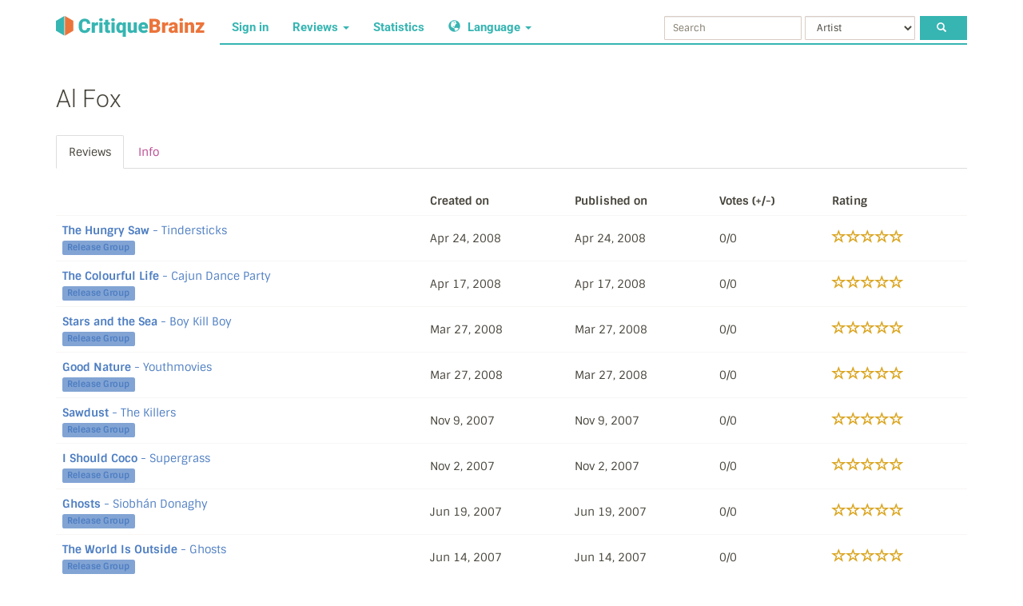

--- FILE ---
content_type: text/html; charset=utf-8
request_url: https://critiquebrainz.org/user/ffc66a6b-ca1c-4a19-9987-20239b3e5c15?page=4
body_size: 3615
content:

<!DOCTYPE html>
<html>

  <head>
    
    <meta charset="utf-8">
    <title>Al Fox - Reviews - CritiqueBrainz</title>
    <meta http-equiv="X-UA-Compatible" content="IE=edge">
    <meta name="viewport" content="width=device-width, initial-scale=1">
    <link rel="icon" href="/static/images/favicon.png" type="image/x-icon"/>
    <link href="/static/build/main.ccd5bfa4ba35ecdbc69d.css" rel="stylesheet" media="screen" />
    

    
      
      <script src="/static/build/common.1a5f0ea4d7112e86624c.js"></script>
    
  </head>

  <body>

    <nav class="navbar navbar-default navbar-static-top" role="navigation">
  <div class="container">
    <!-- Brand and toggle get grouped for better mobile display -->
    <div class="navbar-header">
      <button type="button" class="navbar-toggle" data-toggle="collapse" data-target="#cb-navbar-collapse">
        <span class="sr-only">Toggle navigation</span>
        <span class="icon-bar"></span>
        <span class="icon-bar"></span>
        <span class="icon-bar"></span>
      </button>
      <a class="navbar-brand logo" href="/">
        <img src="/static/images/navbar_logo.svg" alt="CritiqueBrainz" />
      </a>
    </div>

    <!-- Collect the nav links, forms, and other content for toggling -->
    <div class="collapse navbar-collapse" id="cb-navbar-collapse">
      <ul class="nav navbar-nav">
         
          
            <li><a href="/login/?next=https://critiquebrainz.org/user/ffc66a6b-ca1c-4a19-9987-20239b3e5c15?page%3D4">Sign in</a></li>
          
        
        <li class="dropdown">
          <a class="dropdown-toggle" data-toggle="dropdown" href="#">
            Reviews <span class="caret"></span>
          </a>
          <ul class="dropdown-menu" role="menu">
            <li>
              <a href="/review/">
                Browse reviews
              </a>
            </li>
            <li>
              <a href="/review/write/">
                Write a review
              </a>
            </li>
          </ul>
        </li>

        <li>
          <a href="/statistics/">
            Statistics
          </a>
        </li>

        <li class="language-selector dropdown hidden-md">
          <a class="dropdown-toggle" data-toggle="dropdown" href="#">
            <span class="glyphicon glyphicon-globe"></span> Language <span class="caret"></span>
          </a>
          <ul class="dropdown-menu" role="menu">
            
              <li><a href="https://critiquebrainz.org/user/ffc66a6b-ca1c-4a19-9987-20239b3e5c15?page=4&amp;l=de">Deutsch</a></li>
            
              <li><a href="https://critiquebrainz.org/user/ffc66a6b-ca1c-4a19-9987-20239b3e5c15?page=4&amp;l=et">Eesti</a></li>
            
              <li><a href="https://critiquebrainz.org/user/ffc66a6b-ca1c-4a19-9987-20239b3e5c15?page=4&amp;l=en">English</a></li>
            
              <li><a href="https://critiquebrainz.org/user/ffc66a6b-ca1c-4a19-9987-20239b3e5c15?page=4&amp;l=es">Español</a></li>
            
              <li><a href="https://critiquebrainz.org/user/ffc66a6b-ca1c-4a19-9987-20239b3e5c15?page=4&amp;l=fr">Français</a></li>
            
              <li><a href="https://critiquebrainz.org/user/ffc66a6b-ca1c-4a19-9987-20239b3e5c15?page=4&amp;l=hr">Hrvatski</a></li>
            
              <li><a href="https://critiquebrainz.org/user/ffc66a6b-ca1c-4a19-9987-20239b3e5c15?page=4&amp;l=it">Italiano</a></li>
            
              <li><a href="https://critiquebrainz.org/user/ffc66a6b-ca1c-4a19-9987-20239b3e5c15?page=4&amp;l=nl">Nederlands</a></li>
            
              <li><a href="https://critiquebrainz.org/user/ffc66a6b-ca1c-4a19-9987-20239b3e5c15?page=4&amp;l=nb">Norsk bokmål</a></li>
            
              <li><a href="https://critiquebrainz.org/user/ffc66a6b-ca1c-4a19-9987-20239b3e5c15?page=4&amp;l=pl">Polski</a></li>
            
              <li><a href="https://critiquebrainz.org/user/ffc66a6b-ca1c-4a19-9987-20239b3e5c15?page=4&amp;l=fi">Suomi</a></li>
            
              <li><a href="https://critiquebrainz.org/user/ffc66a6b-ca1c-4a19-9987-20239b3e5c15?page=4&amp;l=sv">Svenska</a></li>
            
              <li><a href="https://critiquebrainz.org/user/ffc66a6b-ca1c-4a19-9987-20239b3e5c15?page=4&amp;l=ru">Русский</a></li>
            
              <li><a href="https://critiquebrainz.org/user/ffc66a6b-ca1c-4a19-9987-20239b3e5c15?page=4&amp;l=he">עברית</a></li>
            
          </ul>
        </li>
      </ul>
      <form class="navbar-form navbar-right" role="search" method="GET" action="/search/">
        <div class="form-group">
          <input type="text" name="query" class="form-control input-sm" placeholder="Search" required>
        </div>
        <div class="form-group">
          <select id="type-selector" name="type" class="form-control input-sm">
            <optgroup label="MusicBrainz">
              <option value="artist">Artist</option>
              <option value="work">Work</option>
              <option value="label">Label</option>
              <option value="event">Event</option>
              <option value="place">Place</option>
              <option value="release-group">Release group</option>
              <option value="recording">Recording</option>
            </optgroup>
            <optgroup label="BookBrainz">
              <option value="bb_author">Author</option>
              <option value="bb_edition_group">Edition Group</option>
              <option value="bb_literary_work">Literary Work</option>
              <option value="bb_series">Series</option>
            </optgroup>
          </select>
        </div>
        <button type="submit" class="btn input-sm"><span class="glyphicon glyphicon-search"></span></button>
      </form>
    </div>
  </div>
</nav>

    <div class="container">

      
        
          
        
        
  <div id="user-profile">
    <div class="clearfix">
      <h2 class="pull-left">Al Fox</h2>
      
    </div>

    <ul id="profile-navigation" class="nav nav-tabs" role="tablist">
      <li class=active><a href="/user/ffc66a6b-ca1c-4a19-9987-20239b3e5c15">Reviews</a></li>
      <li ><a href="/user/ffc66a6b-ca1c-4a19-9987-20239b3e5c15/info">Info</a></li>
    </ul>

    
  
    <table id="reviews" class="table table-hover">
      <thead>
      <tr>
        <th><!-- Title --></th>
        
        <th>Created on</th>
        <th>Published on </th>
        <th>Votes (+/-)</th>
		<th>Rating</th>
        
      </tr>
      </thead>
      <tbody>
      
        
        <tr data-review-id="33e73d0c-896f-4bb3-a96e-e86b460712b5">
          <td class="title">
            <a href="/review/33e73d0c-896f-4bb3-a96e-e86b460712b5"><strong>The Hungry Saw</strong>
                
                - Tindersticks</a>
            <br />
            <span class="label release-group">
                Release Group
            </span>
          </td>
          
          <td>Apr 24, 2008</td>
          
            <td>Apr 24, 2008</td>
          
          <td>0/0</td>
          <td>
              <input type="number" class="rating" id="rating" value=0 data-readonly data-inline />
            
          </td>
          
        </tr>
      
        
        <tr data-review-id="bb93757e-1e0f-437f-820d-26c649fe89c1">
          <td class="title">
            <a href="/review/bb93757e-1e0f-437f-820d-26c649fe89c1"><strong>The Colourful Life</strong>
                
                - Cajun Dance Party</a>
            <br />
            <span class="label release-group">
                Release Group
            </span>
          </td>
          
          <td>Apr 17, 2008</td>
          
            <td>Apr 17, 2008</td>
          
          <td>0/0</td>
          <td>
              <input type="number" class="rating" id="rating" value=0 data-readonly data-inline />
            
          </td>
          
        </tr>
      
        
        <tr data-review-id="69a226e4-6a9f-4bd6-8e9d-acccdbf10e20">
          <td class="title">
            <a href="/review/69a226e4-6a9f-4bd6-8e9d-acccdbf10e20"><strong>Stars and the Sea</strong>
                
                - Boy Kill Boy</a>
            <br />
            <span class="label release-group">
                Release Group
            </span>
          </td>
          
          <td>Mar 27, 2008</td>
          
            <td>Mar 27, 2008</td>
          
          <td>0/0</td>
          <td>
              <input type="number" class="rating" id="rating" value=0 data-readonly data-inline />
            
          </td>
          
        </tr>
      
        
        <tr data-review-id="21483433-ffb6-4817-8b5f-3c3bc5c8d74a">
          <td class="title">
            <a href="/review/21483433-ffb6-4817-8b5f-3c3bc5c8d74a"><strong>Good Nature</strong>
                
                - Youthmovies</a>
            <br />
            <span class="label release-group">
                Release Group
            </span>
          </td>
          
          <td>Mar 27, 2008</td>
          
            <td>Mar 27, 2008</td>
          
          <td>0/0</td>
          <td>
              <input type="number" class="rating" id="rating" value=0 data-readonly data-inline />
            
          </td>
          
        </tr>
      
        
        <tr data-review-id="976a5abc-8279-4efc-a986-c6d4d7420751">
          <td class="title">
            <a href="/review/976a5abc-8279-4efc-a986-c6d4d7420751"><strong>Sawdust</strong>
                
                - The Killers</a>
            <br />
            <span class="label release-group">
                Release Group
            </span>
          </td>
          
          <td>Nov 9, 2007</td>
          
            <td>Nov 9, 2007</td>
          
          <td>0/0</td>
          <td>
              <input type="number" class="rating" id="rating" value=0 data-readonly data-inline />
            
          </td>
          
        </tr>
      
        
        <tr data-review-id="ba865acf-dd99-4012-abc1-b03e1238801e">
          <td class="title">
            <a href="/review/ba865acf-dd99-4012-abc1-b03e1238801e"><strong>I Should Coco</strong>
                
                - Supergrass</a>
            <br />
            <span class="label release-group">
                Release Group
            </span>
          </td>
          
          <td>Nov 2, 2007</td>
          
            <td>Nov 2, 2007</td>
          
          <td>0/0</td>
          <td>
              <input type="number" class="rating" id="rating" value=0 data-readonly data-inline />
            
          </td>
          
        </tr>
      
        
        <tr data-review-id="596453d4-5089-4d73-b5b8-5ccb421ebdf4">
          <td class="title">
            <a href="/review/596453d4-5089-4d73-b5b8-5ccb421ebdf4"><strong>Ghosts</strong>
                
                - Siobhán Donaghy</a>
            <br />
            <span class="label release-group">
                Release Group
            </span>
          </td>
          
          <td>Jun 19, 2007</td>
          
            <td>Jun 19, 2007</td>
          
          <td>0/0</td>
          <td>
              <input type="number" class="rating" id="rating" value=0 data-readonly data-inline />
            
          </td>
          
        </tr>
      
        
        <tr data-review-id="8dcc6853-20ad-4a99-b03b-d222bbd29d7e">
          <td class="title">
            <a href="/review/8dcc6853-20ad-4a99-b03b-d222bbd29d7e"><strong>The World Is Outside</strong>
                
                - Ghosts</a>
            <br />
            <span class="label release-group">
                Release Group
            </span>
          </td>
          
          <td>Jun 14, 2007</td>
          
            <td>Jun 14, 2007</td>
          
          <td>0/0</td>
          <td>
              <input type="number" class="rating" id="rating" value=0 data-readonly data-inline />
            
          </td>
          
        </tr>
      
        
        <tr data-review-id="e64b2722-4f35-4b92-b091-d309ecc22c3e">
          <td class="title">
            <a href="/review/e64b2722-4f35-4b92-b091-d309ecc22c3e"><strong>Ash Wednesday</strong>
                
                - Elvis Perkins</a>
            <br />
            <span class="label release-group">
                Release Group
            </span>
          </td>
          
          <td>Jun 6, 2007</td>
          
            <td>Jun 6, 2007</td>
          
          <td>0/0</td>
          <td>
              <input type="number" class="rating" id="rating" value=0 data-readonly data-inline />
            
          </td>
          
        </tr>
      
        
        <tr data-review-id="1ed27f63-0ae7-4569-8b8d-0945d40c707a">
          <td class="title">
            <a href="/review/1ed27f63-0ae7-4569-8b8d-0945d40c707a"><strong>Real Girl</strong>
                
                - Mutya Buena</a>
            <br />
            <span class="label release-group">
                Release Group
            </span>
          </td>
          
          <td>May 31, 2007</td>
          
            <td>May 31, 2007</td>
          
          <td>0/0</td>
          <td>
              <input type="number" class="rating" id="rating" value=0 data-readonly data-inline />
            
          </td>
          
        </tr>
      
        
        <tr data-review-id="88ef165c-c0fc-4c6b-9d61-98bb557e7027">
          <td class="title">
            <a href="/review/88ef165c-c0fc-4c6b-9d61-98bb557e7027"><strong>Beyond</strong>
                
                - Dinosaur Jr.</a>
            <br />
            <span class="label release-group">
                Release Group
            </span>
          </td>
          
          <td>Apr 26, 2007</td>
          
            <td>Apr 26, 2007</td>
          
          <td>0/0</td>
          <td>
              <input type="number" class="rating" id="rating" value=0 data-readonly data-inline />
            
          </td>
          
        </tr>
      
        
        <tr data-review-id="3300e51d-55b8-4602-9292-a811a6a72f1a">
          <td class="title">
            <a href="/review/3300e51d-55b8-4602-9292-a811a6a72f1a"><strong>The Boy With No Name</strong>
                
                - Travis</a>
            <br />
            <span class="label release-group">
                Release Group
            </span>
          </td>
          
          <td>Apr 13, 2007</td>
          
            <td>Apr 13, 2007</td>
          
          <td>0/0</td>
          <td>
              <input type="number" class="rating" id="rating" value=0 data-readonly data-inline />
            
          </td>
          
        </tr>
      
      </tbody>
    </table>

    
  
  
    <div class="col-md-12 text-center">
      <nav aria-label="Page Navigation">
        <ul class="pagination">
          <li class="previous ">
              <a aria-label="Previous" href="/user/ffc66a6b-ca1c-4a19-9987-20239b3e5c15?page=3">&larr; Previous</a>
          </li>

          <li >
              <a href="/user/ffc66a6b-ca1c-4a19-9987-20239b3e5c15?page=1">1</a>
          </li>

          

          
            <li >
                <a href="/user/ffc66a6b-ca1c-4a19-9987-20239b3e5c15?page=2">2</a>
            </li>
          
            <li >
                <a href="/user/ffc66a6b-ca1c-4a19-9987-20239b3e5c15?page=3">3</a>
            </li>
          

          

          <li class=active>
              <a href="/user/ffc66a6b-ca1c-4a19-9987-20239b3e5c15?page=4">4</a>
          </li>

          <li class="next disabled">
              <a aria-label="Next" href="/user/ffc66a6b-ca1c-4a19-9987-20239b3e5c15?page=5">Next &rarr;</a>
          </li>
        </ul>
      </nav>
    </div>
  


  

  </div>

      
      <div class="clearfix"></div>

      

<section class="footer">
  <hr />
  <div class="row footer-links">
    <div class="col-sm-12 col-md-6">
      <h3>
        <img src="/static/images/logo_text.svg" alt="CritiqueBrainz" width="250">
      </h3>
      <br>
      <p>
        CritiqueBrainz is a repository for Creative Commons licensed music and book reviews. It is based on data from MusicBrainz and BookBrainz, open music and book encyclopedias.
      </p>
      <ul class="list-unstyled">
        <li>
          Chat with us: <a href="https://musicbrainz.org/doc/Communication/ChatBrainz">Matrix, IRC, Discord</a>
        </li>
      </ul>
    </div>
    <br>
    <div class="col-xs-12 col-sm-4 col-md-2">
      <h3>About</h3>
      <ul class="list-unstyled">
        <li>
          <i class="glyphicon glyphicon-menu-right"></i>
          <a href="/about">The project</a>
        </li>
        <li>
          <i class="glyphicon glyphicon-menu-right"></i>
          <a href="/review/write/">Write a review</a>
        </li>
        <li>
          <i class="glyphicon glyphicon-menu-right"></i>
          <a href="https://blog.musicbrainz.org/tag/critiquebrainz/">Blog</a>
        </li>
        <li>
          <i class="glyphicon glyphicon-menu-right"></i>
          <a href="/moderators/">Moderators</a>
        </li>
        <li>
          <i class="glyphicon glyphicon-menu-right"></i>
          <a href="/log/">Moderation log</a>
        </li>
      </ul>
    </div>
    <div class="col-xs-12 col-sm-4 col-md-2">
      <h3>Fellow Projects</h3>
      <ul class="list-unstyled">
        <li>
          <i class="glyphicon glyphicon-menu-right"></i>
          <a href="https://musicbrainz.org/" target="_blank"
            rel="noopener noreferrer">MusicBrainz</a>
        </li>
        <li>
          <i class="glyphicon glyphicon-menu-right"></i>
          <a href="https://bookbrainz.org/" target="_blank"
            rel="noopener noreferrer">BookBrainz</a>
        </li>
        <li class="item-list-a">
          <i class="glyphicon glyphicon-menu-right"></i>
          <a href="https://listenbrainz.org/" target="_blank"
            rel="noopener noreferrer">ListenBrainz</a>
        </li>
        <li>
          <i class="glyphicon glyphicon-menu-right"></i>
          <a href="https://picard.musicbrainz.org/" target="_blank"
            rel="noopener noreferrer">Picard</a>
        </li>
      </ul>
    </div>
    <div class="col-xs-12 col-sm-4 col-md-2">
      <h3>Developers</h3>
      <ul class="list-unstyled">
        <li>
          <i class="glyphicon glyphicon-menu-right"></i>
          <a href="https://critiquebrainz.readthedocs.io">Documentation</a>
        </li>
        <li>
          <i class="glyphicon glyphicon-menu-right"></i>
          <a href="https://critiquebrainz.readthedocs.io/api.html">Web API</a>
        </li>
        <li>
          <i class="glyphicon glyphicon-menu-right"></i>
          <a href="https://github.com/metabrainz/critiquebrainz">Source code</a>
        </li>
        <li>
          <i class="glyphicon glyphicon-menu-right"></i>
          <a href="http://ftp.musicbrainz.org/pub/musicbrainz/critiquebrainz/">Data dumps</a>
        </li>
      </ul>
    </div>
  </div>
  <div class="row center-p section-line footer-credits">
    <div class="footer-source-link">
      <p>
        OSS Geek? <a href="https://github.com/metabrainz/critiquebrainz">Contribute Here</a>
      </p>
    </div>
    <div class="footer-foundation">
      <p>
        
        Brought to you by <img src="/static/images/metabrainz-icon-detail.svg"
          alt="MetaBrainz" width="30" height="30"> <span> MetaBrainz Foundation </span>
      </p>
    </div>
    <div class="footer-ticket-link">
      <p>
        Found an Issue? <a href="https://tickets.metabrainz.org/browse/CB">Report Here</a>
      </p>
    </div>
  </div>
</section>

    </div>

    
  
  <script src="/static/build/rating.e71b2920c95c273f37ca.js"></script>


  </body>
</html>

--- FILE ---
content_type: image/svg+xml; charset=utf-8
request_url: https://critiquebrainz.org/static/images/metabrainz-icon-detail.svg
body_size: 3345
content:
<?xml version="1.0" encoding="UTF-8"?><svg xmlns="http://www.w3.org/2000/svg" viewBox="0 0 145 160"><defs><style>.b{mix-blend-mode:multiply;opacity:.07;}.c{fill:#43883e;}.d{isolation:isolate;}.e{fill:#fffedb;}.f{fill:#5aa854;}.g{fill:#d3562c;}.h{fill:#eb743b;}</style></defs><g class="d"><g id="a"><g><polygon class="h" points="75 8 75 152 136 117 136 43 75 8"/><polygon class="f" points="70 8 9 43 9 117 70 152 70 8"/><g><g class="b"><path d="M92.3,99.73c.39-.64,1.07-1.03,1.82-1.03,.38,0,.75,.1,1.08,.3,1,.6,1.33,1.9,.74,2.9-.38,.65-1.06,1.03-1.82,1.03-.38,0-.75-.1-1.08-.3-.48-.29-.83-.75-.96-1.29-.14-.55-.06-1.12,.23-1.6Zm12.6,22.36c-.49,.42-1.02,.51-1.37,.51-.62,0-1.21-.27-1.61-.73-.76-.88-.65-2.22,.23-2.98,.49-.42,1.02-.51,1.37-.51,.62,0,1.2,.27,1.61,.74,.37,.43,.55,.98,.5,1.54-.04,.56-.3,1.07-.73,1.44Z"/><path d="M84,53.61c.07,.02,.14,.03,.21,.05-.07-.01-.14-.03-.21-.05Z"/><path d="M95.38,63.26c.17-.27,.39-.49,.67-.66,.34-.21,.72-.32,1.12-.32s.79,.11,1.12,.32c.99,.63,1.28,1.94,.66,2.92-.39,.62-1.06,.99-1.8,.99-.4,0-.79-.11-1.12-.33-.98-.62-1.28-1.94-.66-2.92Zm6.38-20.19c-.6,.95-1.94,1.27-2.91,.65l-.1-.06c-.91-.65-1.16-1.9-.56-2.85,.39-.61,1.05-.98,1.78-.98,.4,0,.79,.11,1.12,.33,.48,.3,.81,.78,.94,1.33,.12,.55,.03,1.11-.28,1.58Z"/><path d="M118.53,54.67c.39-.61,1.05-.98,1.78-.98,.4,0,.79,.11,1.12,.33,.48,.3,.81,.78,.94,1.33,.12,.55,.02,1.11-.28,1.58-.6,.95-1.94,1.27-2.91,.65l-.09-.06c-.92-.65-1.16-1.9-.56-2.85Zm0,23.46c.39-.61,1.05-.98,1.78-.98,.4,0,.79,.11,1.12,.33,.48,.3,.81,.77,.94,1.33,.12,.55,.02,1.11-.28,1.58-.6,.95-1.94,1.27-2.91,.65l-.09-.06c-.92-.65-1.16-1.9-.56-2.85Zm0,26.3c.39-.61,1.05-.98,1.78-.98,.4,0,.79,.11,1.12,.33,.48,.3,.81,.78,.94,1.33,.12,.55,.02,1.11-.28,1.58-.6,.95-1.94,1.27-2.91,.65l-.09-.06c-.92-.65-1.16-1.9-.56-2.85Z"/><path d="M108.18,114.1c-1.17-1.36-2.86-2.14-4.65-2.14-1.46,0-2.88,.53-3.98,1.48-1.61,1.38-2.33,3.43-2.09,5.4-1.95,.7-4.26,1.37-5.33,1.33-.82-.04-1.3-.35-2.22-.97-1.17-.79-2.42-1.51-4.15-1.85,2.94-2.76,6.01-6.83,8.58-12.83,2.06-.08,3.98-1.19,5.04-2.97,1.72-2.9,.77-6.66-2.12-8.39-.95-.57-2.03-.86-3.13-.86-2.15,0-4.16,1.14-5.26,2.99-.84,1.41-1.08,3.05-.68,4.64,.35,1.39,1.16,2.59,2.3,3.43-4.05,9.22-9.22,13.08-12.57,14.68-.13,.04-.25,.1-.36,.17-1.19,.53-2.05,.7-2.56,.81v4c.28-.03,1.88-.12,4.25-1.19,5.35-1.36,6.84-.35,8.41,.71,1.02,.69,2.29,1.55,4.26,1.66,.1,0,.2,0,.31,0,2.11,0,5.17-1.02,7.02-1.72,1.14,1.12,2.68,1.75,4.29,1.75h0c1.46,0,2.88-.52,3.98-1.48,1.24-1.06,1.99-2.55,2.12-4.18,.12-1.63-.39-3.21-1.46-4.45Zm-15.87-16.78c.39-.64,1.07-1.03,1.82-1.03,.38,0,.75,.1,1.08,.3,1,.6,1.33,1.9,.74,2.9-.38,.65-1.06,1.03-1.82,1.03-.38,0-.75-.1-1.08-.3-.48-.29-.83-.75-.96-1.29-.14-.55-.06-1.12,.23-1.6Zm12.6,22.36c-.49,.42-1.02,.51-1.37,.51-.62,0-1.21-.27-1.61-.73-.76-.88-.65-2.22,.23-2.98,.49-.42,1.02-.51,1.37-.51,.62,0,1.2,.27,1.61,.74,.37,.43,.55,.98,.5,1.54-.04,.56-.3,1.07-.73,1.44Z"/><path d="M84,51.21c.07,.02,.14,.03,.21,.05-.07-.01-.14-.03-.21-.05Z"/><path d="M105.95,38.2c-.36-1.6-1.32-2.96-2.71-3.84-.98-.62-2.11-.94-3.26-.94-2.12,0-4.05,1.07-5.17,2.85-1.35,2.14-1.22,4.8,.14,6.76-3.65,4.12-8.71,4.31-9.94,4.29-3.69-1.6-7.23-2.16-10-2.32v4c2.44,.14,5.55,.69,8.75,2.14h.01c3.45,1.57,6.33,3.93,8.61,7.05-.14,.17-.26,.35-.38,.54-1.8,2.85-.94,6.64,1.9,8.44,.98,.62,2.11,.95,3.27,.95,2.11,0,4.05-1.07,5.18-2.85,1.81-2.85,.95-6.64-1.91-8.45-1.38-.87-3.09-1.11-4.67-.75-1.54-2.15-3.32-4.02-5.34-5.57,2.52-.78,5.4-2.27,7.78-5.1,.57,.17,1.17,.27,1.77,.27,2.12,0,4.05-1.07,5.17-2.85,.88-1.38,1.16-3.01,.8-4.6Zm-10.57,22.65c.17-.27,.39-.49,.67-.66,.34-.21,.72-.32,1.12-.32s.79,.11,1.12,.32c.99,.63,1.28,1.94,.66,2.92-.39,.62-1.06,.99-1.8,.99-.4,0-.79-.11-1.12-.33-.98-.62-1.28-1.94-.66-2.92Zm6.38-20.19c-.6,.95-1.94,1.27-2.91,.65l-.1-.06c-.91-.65-1.16-1.9-.56-2.85,.39-.61,1.05-.98,1.78-.98,.4,0,.79,.11,1.12,.33,.48,.3,.81,.78,.94,1.33,.12,.55,.03,1.11-.28,1.58Z"/><path d="M114.65,79.19c.42,1.04,1.14,1.96,2.11,2.65,.07,.05,.15,.11,.28,.19,.98,.62,2.11,.95,3.27,.95,2.12,0,4.05-1.07,5.17-2.85,.88-1.38,1.16-3.01,.8-4.6-.36-1.6-1.32-2.96-2.71-3.84-.98-.62-2.11-.94-3.27-.94-.12,0-.25,0-.38,.02-.71-3.16-.92-7.77,.04-11.26,.11,.01,.22,.02,.34,.02,2.12,0,4.05-1.07,5.17-2.85,.88-1.38,1.16-3.01,.8-4.6-.36-1.6-1.32-2.96-2.71-3.84-.98-.62-2.11-.94-3.27-.94-2.11,0-4.05,1.07-5.17,2.85-1.6,2.53-1.12,5.8,1.02,7.76,.02,.02,.05,.04,.07,.06-1.35,4.52-1.15,10.32-.04,14.42-.14,.13-.29,.25-.43,.4-.23,.25-.45,.53-.63,.82-.32,.5-.55,1.03-.71,1.58-3.37,.49-5.2,1.67-6.82,2.73-2.04,1.32-3.96,2.57-9.64,2.67-1.96-.23-3.55-.18-5.29-.12-1.43,.05-2.91,.11-4.85,0-1.33-.07-2.1-.88-3.46-2.42-1.8-2.05-4.22-4.65-9.37-5.02v4c3.29,.3,4.8,1.89,6.36,3.67,1.49,1.69,3.17,3.62,6.26,3.78,2.12,.11,3.76,.05,5.21,0,2.49-.09,4.45-.16,7.86,.68,2.61,.64,12.1,9.67,14.77,14.32-.11,.14-.22,.28-.31,.43-1.74,2.75-1.03,6.38,1.62,8.25,.07,.05,.15,.1,.28,.19,.98,.62,2.11,.95,3.27,.95,2.12,0,4.05-1.07,5.17-2.85,.88-1.37,1.16-3.01,.8-4.6-.36-1.6-1.32-2.96-2.71-3.84-.98-.62-2.11-.94-3.27-.94-.53,0-1.05,.07-1.54,.2-2.56-4.19-8.65-10.46-13.19-13.79,1.81-.63,3.05-1.43,4.21-2.19,1.43-.93,2.61-1.69,4.86-2.07Zm3.88-26.92c.39-.61,1.05-.98,1.78-.98,.4,0,.79,.11,1.12,.33,.48,.3,.81,.78,.94,1.33,.12,.55,.02,1.11-.28,1.58-.6,.95-1.94,1.27-2.91,.65l-.09-.06c-.92-.65-1.16-1.9-.56-2.85Zm0,23.46c.39-.61,1.05-.98,1.78-.98,.4,0,.79,.11,1.12,.33,.48,.3,.81,.77,.94,1.33,.12,.55,.02,1.11-.28,1.58-.6,.95-1.94,1.27-2.91,.65l-.09-.06c-.92-.65-1.16-1.9-.56-2.85Zm0,26.3c.39-.61,1.05-.98,1.78-.98,.4,0,.79,.11,1.12,.33,.48,.3,.81,.78,.94,1.33,.12,.55,.02,1.11-.28,1.58-.6,.95-1.94,1.27-2.91,.65l-.09-.06c-.92-.65-1.16-1.9-.56-2.85Z"/></g><g><g><path class="g" d="M108.18,117.1c-1.17-1.36-2.86-2.14-4.65-2.14-1.46,0-2.88,.53-3.98,1.48-1.61,1.38-2.33,3.43-2.09,5.4-1.95,.7-4.26,1.37-5.33,1.33-.82-.04-1.3-.35-2.22-.97-1.17-.79-2.42-1.51-4.15-1.85,2.94-2.76,6.01-6.83,8.58-12.83,2.06-.08,3.98-1.19,5.04-2.97,1.72-2.9,.77-6.66-2.12-8.39-.95-.57-2.03-.86-3.13-.86-2.15,0-4.16,1.14-5.26,2.99-.84,1.41-1.08,3.05-.68,4.64,.35,1.39,1.16,2.59,2.3,3.43-4.05,9.22-9.22,13.08-12.57,14.68-.13,.04-.25,.1-.36,.17-1.19,.53-2.05,.7-2.56,.81v4c.28-.03,1.88-.12,4.25-1.19,5.35-1.36,6.84-.35,8.41,.71,1.02,.69,2.29,1.55,4.26,1.66,.1,0,.2,0,.31,0,2.11,0,5.17-1.02,7.02-1.72,1.14,1.12,2.68,1.75,4.29,1.75h0c1.46,0,2.88-.52,3.98-1.48,1.24-1.06,1.99-2.55,2.12-4.18,.12-1.63-.39-3.21-1.46-4.45Zm-15.87-16.78c.39-.64,1.07-1.03,1.82-1.03,.38,0,.75,.1,1.08,.3,1,.6,1.33,1.9,.74,2.9-.38,.65-1.06,1.03-1.82,1.03-.38,0-.75-.1-1.08-.3-.48-.29-.83-.75-.96-1.29-.14-.55-.06-1.12,.23-1.6Zm12.6,22.36c-.49,.42-1.02,.51-1.37,.51-.62,0-1.21-.27-1.61-.73-.76-.88-.65-2.22,.23-2.98,.49-.42,1.02-.51,1.37-.51,.62,0,1.2,.27,1.61,.74,.37,.43,.55,.98,.5,1.54-.04,.56-.3,1.07-.73,1.44Z"/><path d="M84,53.61c.07,.02,.14,.03,.21,.05-.07-.01-.14-.03-.21-.05Z"/><path class="g" d="M105.95,41.21c-.36-1.6-1.32-2.96-2.71-3.84-.98-.62-2.11-.94-3.26-.94-2.12,0-4.05,1.07-5.17,2.85-1.35,2.14-1.22,4.8,.14,6.76-3.65,4.12-8.71,4.31-9.94,4.29-3.69-1.6-7.23-2.16-10-2.32v4c2.44,.14,5.55,.69,8.75,2.14h.01c3.45,1.57,6.33,3.93,8.61,7.05-.14,.17-.26,.35-.38,.54-1.8,2.85-.94,6.64,1.9,8.44,.98,.62,2.11,.95,3.27,.95,2.11,0,4.05-1.07,5.18-2.85,1.81-2.85,.95-6.64-1.91-8.45-1.38-.87-3.09-1.11-4.67-.75-1.54-2.15-3.32-4.02-5.34-5.57,2.52-.78,5.4-2.27,7.78-5.1,.57,.17,1.17,.27,1.77,.27,2.12,0,4.05-1.07,5.17-2.85,.88-1.38,1.16-3.01,.8-4.6Zm-10.57,22.65c.17-.27,.39-.49,.67-.66,.34-.21,.72-.32,1.12-.32s.79,.11,1.12,.32c.99,.63,1.28,1.94,.66,2.92-.39,.62-1.06,.99-1.8,.99-.4,0-.79-.11-1.12-.33-.98-.62-1.28-1.94-.66-2.92Zm6.38-20.19c-.6,.95-1.94,1.27-2.91,.65l-.1-.06c-.91-.65-1.16-1.9-.56-2.85,.39-.61,1.05-.98,1.78-.98,.4,0,.79,.11,1.12,.33,.48,.3,.81,.78,.94,1.33,.12,.55,.03,1.11-.28,1.58Z"/><path class="g" d="M114.65,82.19c.42,1.04,1.14,1.96,2.11,2.65,.07,.05,.15,.11,.28,.19,.98,.62,2.11,.95,3.27,.95,2.12,0,4.05-1.07,5.17-2.85,.88-1.38,1.16-3.01,.8-4.6-.36-1.6-1.32-2.96-2.71-3.84-.98-.62-2.11-.94-3.27-.94-.12,0-.25,0-.38,.02-.71-3.16-.92-7.77,.04-11.26,.11,.01,.22,.02,.34,.02,2.12,0,4.05-1.07,5.17-2.85,.88-1.38,1.16-3.01,.8-4.6-.36-1.6-1.32-2.96-2.71-3.84-.98-.62-2.11-.94-3.27-.94-2.11,0-4.05,1.07-5.17,2.85-1.6,2.53-1.12,5.8,1.02,7.76,.02,.02,.05,.04,.07,.06-1.35,4.52-1.15,10.32-.04,14.42-.14,.13-.29,.25-.43,.4-.23,.25-.45,.53-.63,.82-.32,.5-.55,1.03-.71,1.58-3.37,.49-5.2,1.67-6.82,2.73-2.04,1.32-3.96,2.57-9.64,2.67-1.96-.23-3.55-.18-5.29-.12-1.43,.05-2.91,.11-4.85,0-1.33-.07-2.1-.88-3.46-2.42-1.8-2.05-4.22-4.65-9.37-5.02v4c3.29,.3,4.8,1.89,6.36,3.67,1.49,1.69,3.17,3.62,6.26,3.78,2.12,.11,3.76,.05,5.21,0,2.49-.09,4.45-.16,7.86,.68,2.61,.64,12.1,9.67,14.77,14.32-.11,.14-.22,.28-.31,.43-1.74,2.75-1.03,6.38,1.62,8.25,.07,.05,.15,.1,.28,.19,.98,.62,2.11,.95,3.27,.95,2.12,0,4.05-1.07,5.17-2.85,.88-1.37,1.16-3.01,.8-4.6-.36-1.6-1.32-2.96-2.71-3.84-.98-.62-2.11-.94-3.27-.94-.53,0-1.05,.07-1.54,.2-2.56-4.19-8.65-10.46-13.19-13.79,1.81-.63,3.05-1.43,4.21-2.19,1.43-.93,2.61-1.69,4.86-2.07Zm3.88-26.92c.39-.61,1.05-.98,1.78-.98,.4,0,.79,.11,1.12,.33,.48,.3,.81,.78,.94,1.33,.12,.55,.02,1.11-.28,1.58-.6,.95-1.94,1.27-2.91,.65l-.09-.06c-.92-.65-1.16-1.9-.56-2.85Zm0,23.46c.39-.61,1.05-.98,1.78-.98,.4,0,.79,.11,1.12,.33,.48,.3,.81,.77,.94,1.33,.12,.55,.02,1.11-.28,1.58-.6,.95-1.94,1.27-2.91,.65l-.09-.06c-.92-.65-1.16-1.9-.56-2.85Zm0,26.3c.39-.61,1.05-.98,1.78-.98,.4,0,.79,.11,1.12,.33,.48,.3,.81,.78,.94,1.33,.12,.55,.02,1.11-.28,1.58-.6,.95-1.94,1.27-2.91,.65l-.09-.06c-.92-.65-1.16-1.9-.56-2.85Z"/></g><g><path class="e" d="M108.18,114.1c-1.17-1.36-2.86-2.14-4.65-2.14-1.46,0-2.88,.53-3.98,1.48-1.61,1.38-2.33,3.43-2.09,5.4-1.95,.7-4.26,1.37-5.33,1.33-.82-.04-1.3-.35-2.22-.97-1.17-.79-2.42-1.51-4.15-1.85,2.94-2.76,6.01-6.83,8.58-12.83,2.06-.08,3.98-1.19,5.04-2.97,1.72-2.9,.77-6.66-2.12-8.39-.95-.57-2.03-.86-3.13-.86-2.15,0-4.16,1.14-5.26,2.99-.84,1.41-1.08,3.05-.68,4.64,.35,1.39,1.16,2.59,2.3,3.43-4.05,9.22-9.22,13.08-12.57,14.68-.13,.04-.25,.1-.36,.17-1.19,.53-2.05,.7-2.56,.81v4c.28-.03,1.88-.12,4.25-1.19,5.35-1.36,6.84-.35,8.41,.71,1.02,.69,2.29,1.55,4.26,1.66,.1,0,.2,0,.31,0,2.11,0,5.17-1.02,7.02-1.72,1.14,1.12,2.68,1.75,4.29,1.75h0c1.46,0,2.88-.52,3.98-1.48,1.24-1.06,1.99-2.55,2.12-4.18,.12-1.63-.39-3.21-1.46-4.45Zm-15.87-16.78c.39-.64,1.07-1.03,1.82-1.03,.38,0,.75,.1,1.08,.3,1,.6,1.33,1.9,.74,2.9-.38,.65-1.06,1.03-1.82,1.03-.38,0-.75-.1-1.08-.3-.48-.29-.83-.75-.96-1.29-.14-.55-.06-1.12,.23-1.6Zm12.6,22.36c-.49,.42-1.02,.51-1.37,.51-.62,0-1.21-.27-1.61-.73-.76-.88-.65-2.22,.23-2.98,.49-.42,1.02-.51,1.37-.51,.62,0,1.2,.27,1.61,.74,.37,.43,.55,.98,.5,1.54-.04,.56-.3,1.07-.73,1.44Z"/><path class="e" d="M84,51.21c.07,.02,.14,.03,.21,.05-.07-.01-.14-.03-.21-.05Z"/><path class="e" d="M105.95,38.2c-.36-1.6-1.32-2.96-2.71-3.84-.98-.62-2.11-.94-3.26-.94-2.12,0-4.05,1.07-5.17,2.85-1.35,2.14-1.22,4.8,.14,6.76-3.65,4.12-8.71,4.31-9.94,4.29-3.69-1.6-7.23-2.16-10-2.32v4c2.44,.14,5.55,.69,8.75,2.14h.01c3.45,1.57,6.33,3.93,8.61,7.05-.14,.17-.26,.35-.38,.54-1.8,2.85-.94,6.64,1.9,8.44,.98,.62,2.11,.95,3.27,.95,2.11,0,4.05-1.07,5.18-2.85,1.81-2.85,.95-6.64-1.91-8.45-1.38-.87-3.09-1.11-4.67-.75-1.54-2.15-3.32-4.02-5.34-5.57,2.52-.78,5.4-2.27,7.78-5.1,.57,.17,1.17,.27,1.77,.27,2.12,0,4.05-1.07,5.17-2.85,.88-1.38,1.16-3.01,.8-4.6Zm-10.57,22.65c.17-.27,.39-.49,.67-.66,.34-.21,.72-.32,1.12-.32s.79,.11,1.12,.32c.99,.63,1.28,1.94,.66,2.92-.39,.62-1.06,.99-1.8,.99-.4,0-.79-.11-1.12-.33-.98-.62-1.28-1.94-.66-2.92Zm6.38-20.19c-.6,.95-1.94,1.27-2.91,.65l-.1-.06c-.91-.65-1.16-1.9-.56-2.85,.39-.61,1.05-.98,1.78-.98,.4,0,.79,.11,1.12,.33,.48,.3,.81,.78,.94,1.33,.12,.55,.03,1.11-.28,1.58Z"/><path class="e" d="M114.65,79.19c.42,1.04,1.14,1.96,2.11,2.65,.07,.05,.15,.11,.28,.19,.98,.62,2.11,.95,3.27,.95,2.12,0,4.05-1.07,5.17-2.85,.88-1.38,1.16-3.01,.8-4.6-.36-1.6-1.32-2.96-2.71-3.84-.98-.62-2.11-.94-3.27-.94-.12,0-.25,0-.38,.02-.71-3.16-.92-7.77,.04-11.26,.11,.01,.22,.02,.34,.02,2.12,0,4.05-1.07,5.17-2.85,.88-1.38,1.16-3.01,.8-4.6-.36-1.6-1.32-2.96-2.71-3.84-.98-.62-2.11-.94-3.27-.94-2.11,0-4.05,1.07-5.17,2.85-1.6,2.53-1.12,5.8,1.02,7.76,.02,.02,.05,.04,.07,.06-1.35,4.52-1.15,10.32-.04,14.42-.14,.13-.29,.25-.43,.4-.23,.25-.45,.53-.63,.82-.32,.5-.55,1.03-.71,1.58-3.37,.49-5.2,1.67-6.82,2.73-2.04,1.32-3.96,2.57-9.64,2.67-1.96-.23-3.55-.18-5.29-.12-1.43,.05-2.91,.11-4.85,0-1.33-.07-2.1-.88-3.46-2.42-1.8-2.05-4.22-4.65-9.37-5.02v4c3.29,.3,4.8,1.89,6.36,3.67,1.49,1.69,3.17,3.62,6.26,3.78,2.12,.11,3.76,.05,5.21,0,2.49-.09,4.45-.16,7.86,.68,2.61,.64,12.1,9.67,14.77,14.32-.11,.14-.22,.28-.31,.43-1.74,2.75-1.03,6.38,1.62,8.25,.07,.05,.15,.1,.28,.19,.98,.62,2.11,.95,3.27,.95,2.12,0,4.05-1.07,5.17-2.85,.88-1.37,1.16-3.01,.8-4.6-.36-1.6-1.32-2.96-2.71-3.84-.98-.62-2.11-.94-3.27-.94-.53,0-1.05,.07-1.54,.2-2.56-4.19-8.65-10.46-13.19-13.79,1.81-.63,3.05-1.43,4.21-2.19,1.43-.93,2.61-1.69,4.86-2.07Zm3.88-26.92c.39-.61,1.05-.98,1.78-.98,.4,0,.79,.11,1.12,.33,.48,.3,.81,.78,.94,1.33,.12,.55,.02,1.11-.28,1.58-.6,.95-1.94,1.27-2.91,.65l-.09-.06c-.92-.65-1.16-1.9-.56-2.85Zm0,23.46c.39-.61,1.05-.98,1.78-.98,.4,0,.79,.11,1.12,.33,.48,.3,.81,.77,.94,1.33,.12,.55,.02,1.11-.28,1.58-.6,.95-1.94,1.27-2.91,.65l-.09-.06c-.92-.65-1.16-1.9-.56-2.85Zm0,26.3c.39-.61,1.05-.98,1.78-.98,.4,0,.79,.11,1.12,.33,.48,.3,.81,.78,.94,1.33,.12,.55,.02,1.11-.28,1.58-.6,.95-1.94,1.27-2.91,.65l-.09-.06c-.92-.65-1.16-1.9-.56-2.85Z"/></g></g></g><g><path class="c" d="M68.73,48.47c-.47,.22-1.36,.56-2.62,.83-.13,.01-.26,.04-.39,.08-3.64,.68-10.08,.62-18.77-4.42,.43-1.35,.37-2.79-.17-4.12-.61-1.51-1.78-2.69-3.28-3.33-1.97-.84-4.27-.57-6,.7-.89,.65-1.58,1.53-2.01,2.54-1.31,3.1,.14,6.7,3.23,8.01,1.9,.8,4.11,.58,5.81-.58,5.61,3.32,10.48,4.79,14.48,5.28-1.2,1.29-1.78,2.6-2.25,3.93-.38,1.05-.58,1.57-1.22,2.09-.84,.66-3.1,1.48-5.08,2.07-.97-1.72-2.75-2.95-4.86-3.11-1.45-.12-2.9,.3-4.08,1.16-1.44,1.05-2.34,2.68-2.48,4.46-.13,1.63,.39,3.21,1.45,4.45,1.06,1.24,2.54,1.99,4.17,2.11,1.45,.11,2.9-.3,4.08-1.16h0c1.3-.95,2.16-2.36,2.42-3.93,1.9-.53,4.97-1.51,6.67-2.75,.08-.06,.17-.13,.24-.19,1.53-1.25,2.04-2.69,2.45-3.85,.64-1.78,1.25-3.47,6.35-5.52,1.27-.26,2.41-.93,3.12-1.21v-4l-1.27,.47Zm-25.67-4.52c-.15,.35-.39,.66-.7,.88-.61,.44-1.38,.53-2.07,.24-1.07-.45-1.57-1.7-1.11-2.77,.15-.35,.39-.65,.69-.88,.6-.44,1.38-.54,2.07-.24,.52,.22,.92,.63,1.13,1.15,.21,.52,.21,1.1-.01,1.61Zm3.32,22.27c-.29,.21-.76,.45-1.41,.4-.56-.04-1.07-.3-1.44-.73-.37-.43-.54-.97-.5-1.54,.05-.62,.36-1.18,.86-1.54,.29-.21,.76-.45,1.41-.4,1.16,.09,2.03,1.1,1.94,2.26-.05,.61-.36,1.17-.86,1.54Z"/><path d="M63.53,116.83c-.06-.04-.12-.08-.18-.12,.06,.04,.12,.08,.18,.12Z"/><path class="c" d="M63.96,117.62h-.01c-2.68-2.67-4.55-5.89-5.59-9.59,.19-.11,.37-.23,.54-.37,2.67-2.04,3.2-5.88,1.16-8.56-.7-.92-1.64-1.62-2.72-2.03-1.98-.74-4.16-.42-5.84,.86-2.68,2.04-3.21,5.88-1.16,8.57,.99,1.3,2.5,2.12,4.1,2.33,.69,2.55,1.71,4.91,3.06,7.07-2.63-.15-5.84,.24-9.05,2.05-.47-.36-1-.66-1.56-.87-1.98-.74-4.16-.41-5.83,.86-1.3,.98-2.13,2.41-2.36,4.02-.22,1.62,.2,3.23,1.19,4.54,.7,.92,1.64,1.62,2.72,2.02,1.98,.74,4.16,.41,5.83-.86,2.01-1.53,2.81-4.06,2.22-6.37,4.85-2.59,9.64-1,10.79-.55,2.89,2.79,6.01,4.14,8.55,5.25v-4c-1.92-.99-4.06-2.4-6.04-4.38Zm-17.94,6.86c-.58,.44-1.33,.55-2.01,.29-.37-.14-.7-.38-.94-.7-.34-.45-.49-1.01-.41-1.57,.08-.55,.36-1.04,.81-1.38,.89-.68,2.25-.51,2.95,.41l.07,.09c.63,.92,.43,2.18-.47,2.86Zm7.5-20.41c-.7-.93-.52-2.26,.4-2.96,.58-.44,1.34-.55,2.02-.3,.37,.14,.69,.38,.94,.7,.7,.93,.52,2.26-.4,2.96-.25,.19-.54,.32-.86,.38-.38,.08-.79,.04-1.16-.1-.37-.14-.7-.38-.94-.69Z"/><path d="M63.53,114.42c-.06-.04-.12-.08-.18-.12,.06,.04,.12,.08,.18,.12Z"/><g><path d="M63.53,116.83c-.06-.04-.12-.08-.18-.12,.06,.04,.12,.08,.18,.12Z"/><path class="c" d="M60.6,81.27c-1.35,1.54-2.12,2.35-3.45,2.42-1.93,.1-3.41,.05-4.84,0-1.43-.05-3.98-.82-7.98-2.6-4-1.78-12.07-9.65-14.74-14.29,.11-.14,.22-.28,.31-.43,1.74-2.75,1.02-6.37-1.61-8.23-.07-.05-.15-.11-.28-.19-.98-.62-2.11-.95-3.26-.95-2.11,0-4.04,1.07-5.16,2.84-.87,1.37-1.16,3-.8,4.59,.36,1.6,1.31,2.96,2.7,3.84,.98,.62,2.1,.94,3.26,.94,.53,0,1.04-.07,1.54-.19,2.55,4.18,10.25,12.06,13.16,13.76-1.81,.63-3.04,1.43-4.2,2.18-1.42,.93-2.61,1.69-4.85,2.06-.42-1.03-1.13-1.96-2.1-2.64-.07-.05-.15-.11-.28-.19-.98-.62-2.11-.95-3.26-.95-2.11,0-4.04,1.07-5.16,2.84-.87,1.37-1.16,3-.8,4.59,.36,1.6,1.31,2.96,2.7,3.84,.98,.62,2.1,.94,3.26,.94,.13,0,.25-.02,.37-.03,.71,3.15,.92,7.76-.03,11.25-.11,0-.22-.02-.34-.02-2.11,0-4.04,1.07-5.16,2.84-.87,1.37-1.16,3-.8,4.59,.36,1.6,1.31,2.96,2.7,3.84,.98,.62,2.1,.94,3.26,.94,2.11,0,4.04-1.06,5.16-2.84,1.6-2.53,1.12-5.79-1.02-7.75-.03-.02-.06-.04-.08-.07,1.35-4.51,1.14-10.28,.03-14.37,.15-.13,.3-.26,.44-.41,.23-.26,.45-.53,.63-.82,.32-.5,.55-1.03,.71-1.58,3.37-.49,5.19-1.67,6.81-2.72,1.8-1.17,3.52-2.28,7.84-2.58,2.4,1.04,4.93,1.88,6.91,1.96,1.71,.15,3.08,.11,5.2,0,3.08-.17,4.76-2.08,6.24-3.77,1.56-1.78,3.05-3.48,6.4-3.91v-4c-5.2,.5-7.61,3.22-9.4,5.27Zm-35.86-16.07c-.4,0-.79-.11-1.12-.32-.48-.3-.81-.77-.93-1.33-.12-.55-.02-1.1,.28-1.58,.6-.95,1.93-1.27,2.91-.65l.09,.06c.91,.65,1.16,1.89,.56,2.84-.38,.61-1.05,.98-1.78,.98Zm-1.12,25.92c-.48-.3-.81-.77-.93-1.33-.12-.55-.02-1.1,.28-1.58,.6-.95,1.93-1.27,2.91-.65l.09,.06c.91,.65,1.16,1.89,.56,2.84-.38,.61-1.05,.98-1.78,.98-.4,0-.79-.11-1.12-.32Zm2.9,22.76c-.38,.61-1.05,.98-1.78,.98-.4,0-.79-.11-1.12-.32-.48-.3-.81-.77-.93-1.33-.12-.55-.02-1.11,.28-1.58,.6-.95,1.93-1.27,2.91-.65l.09,.06c.91,.65,1.16,1.89,.56,2.84Z"/></g><g><path class="e" d="M68.73,45.47c-.47,.22-1.36,.56-2.62,.83-.13,.01-.26,.04-.39,.08-3.64,.68-10.08,.62-18.77-4.42,.43-1.35,.37-2.79-.17-4.12-.61-1.51-1.78-2.69-3.28-3.33-1.97-.84-4.27-.57-6,.7-.89,.65-1.58,1.53-2.01,2.54-1.31,3.1,.14,6.7,3.23,8.01,1.9,.8,4.11,.58,5.81-.58,5.61,3.32,10.48,4.79,14.48,5.28-1.2,1.29-1.78,2.6-2.25,3.93-.38,1.05-.58,1.57-1.22,2.09-.84,.66-3.1,1.48-5.08,2.07-.97-1.72-2.75-2.95-4.86-3.11-1.45-.12-2.9,.3-4.08,1.16-1.44,1.05-2.34,2.68-2.48,4.46-.13,1.63,.39,3.21,1.45,4.45,1.06,1.24,2.54,1.99,4.17,2.11,1.45,.11,2.9-.3,4.08-1.16h0c1.3-.95,2.16-2.36,2.42-3.93,1.9-.53,4.97-1.51,6.67-2.75,.08-.06,.17-.13,.24-.19,1.53-1.25,2.04-2.69,2.45-3.85,.64-1.78,1.25-3.47,6.35-5.52,1.27-.26,2.41-.93,3.12-1.21v-4l-1.27,.47Zm-25.67-4.52c-.15,.35-.39,.66-.7,.88-.61,.44-1.38,.53-2.07,.24-1.07-.45-1.57-1.7-1.11-2.77,.15-.35,.39-.65,.69-.88,.6-.44,1.38-.54,2.07-.24,.52,.22,.92,.63,1.13,1.15,.21,.52,.21,1.1-.01,1.61Zm3.32,22.27c-.29,.21-.76,.45-1.41,.4-.56-.04-1.07-.3-1.44-.73-.37-.43-.54-.97-.5-1.54,.05-.62,.36-1.18,.86-1.54,.29-.21,.76-.45,1.41-.4,1.16,.09,2.03,1.1,1.94,2.26-.05,.61-.36,1.17-.86,1.54Z"/><path class="e" d="M63.53,114.42c-.06-.04-.12-.08-.18-.12,.06,.04,.12,.08,.18,.12Z"/><path class="e" d="M63.96,114.62h-.01c-2.68-2.67-4.55-5.89-5.59-9.59,.19-.11,.37-.23,.54-.37,2.67-2.04,3.2-5.88,1.16-8.56-.7-.92-1.64-1.62-2.72-2.03-1.98-.74-4.16-.42-5.84,.86-2.68,2.04-3.21,5.88-1.16,8.57,.99,1.3,2.5,2.12,4.1,2.33,.69,2.55,1.71,4.91,3.06,7.07-2.63-.15-5.84,.24-9.05,2.05-.47-.36-1-.66-1.56-.87-1.98-.74-4.16-.41-5.83,.86-1.3,.98-2.13,2.41-2.36,4.02-.22,1.62,.2,3.23,1.19,4.54,.7,.92,1.64,1.62,2.72,2.02,1.98,.74,4.16,.41,5.83-.86,2.01-1.53,2.81-4.06,2.22-6.37,4.85-2.59,9.64-1,10.79-.55,2.89,2.79,6.01,4.14,8.55,5.25v-4c-1.92-.99-4.06-2.4-6.04-4.38Zm-17.94,6.86c-.58,.44-1.33,.55-2.01,.29-.37-.14-.7-.38-.94-.7-.34-.45-.49-1.01-.41-1.57,.08-.55,.36-1.04,.81-1.38,.89-.68,2.25-.51,2.95,.41l.07,.09c.63,.92,.43,2.18-.47,2.86Zm7.5-20.41c-.7-.93-.52-2.26,.4-2.96,.58-.44,1.34-.55,2.02-.3,.37,.14,.69,.38,.94,.7,.7,.93,.52,2.26-.4,2.96-.25,.19-.54,.32-.86,.38-.38,.08-.79,.04-1.16-.1-.37-.14-.7-.38-.94-.69Z"/><path class="e" d="M60.6,78.28c-1.35,1.54-2.12,2.35-3.45,2.42-1.93,.1-3.41,.05-4.84,0-1.43-.05-3.98-.82-7.98-2.6-4-1.78-12.07-9.65-14.74-14.29,.11-.14,.22-.28,.31-.43,1.74-2.75,1.02-6.37-1.61-8.23-.07-.05-.15-.11-.28-.19-.98-.62-2.11-.95-3.26-.95-2.11,0-4.04,1.07-5.16,2.84-.87,1.37-1.16,3-.8,4.59,.36,1.6,1.31,2.96,2.7,3.84,.98,.62,2.1,.94,3.26,.94,.53,0,1.04-.07,1.54-.19,2.55,4.18,10.25,12.06,13.16,13.76-1.81,.63-3.04,1.43-4.2,2.18-1.42,.93-2.61,1.69-4.85,2.06-.42-1.03-1.13-1.96-2.1-2.64-.07-.05-.15-.11-.28-.19-.98-.62-2.11-.95-3.26-.95-2.11,0-4.04,1.07-5.16,2.84-.87,1.37-1.16,3-.8,4.59,.36,1.6,1.31,2.96,2.7,3.84,.98,.62,2.1,.94,3.26,.94,.13,0,.25-.02,.37-.03,.71,3.15,.92,7.76-.03,11.25-.11,0-.22-.02-.34-.02-2.11,0-4.04,1.07-5.16,2.84-.87,1.37-1.16,3-.8,4.59,.36,1.6,1.31,2.96,2.7,3.84,.98,.62,2.1,.94,3.26,.94,2.11,0,4.04-1.06,5.16-2.84,1.6-2.53,1.12-5.79-1.02-7.75-.03-.02-.06-.04-.08-.07,1.35-4.51,1.14-10.28,.03-14.37,.15-.13,.3-.26,.44-.41,.23-.26,.45-.53,.63-.82,.32-.5,.55-1.03,.71-1.58,3.37-.49,5.19-1.67,6.81-2.72,1.8-1.17,3.52-2.28,7.84-2.58,2.4,1.04,4.93,1.88,6.91,1.96,1.71,.15,3.08,.11,5.2,0,3.08-.16,4.76-2.08,6.24-3.77,1.56-1.78,3.05-3.46,6.4-3.89v-4.02c-5.2,.5-7.61,3.22-9.4,5.27ZM24.73,62.21c-.4,0-.79-.11-1.12-.32-.48-.3-.81-.77-.93-1.33-.12-.55-.02-1.1,.28-1.58,.6-.95,1.93-1.27,2.91-.65l.09,.06c.91,.65,1.16,1.89,.56,2.84-.38,.61-1.05,.98-1.78,.98Zm-1.12,25.92c-.48-.3-.81-.77-.93-1.33-.12-.55-.02-1.1,.28-1.58,.6-.95,1.93-1.27,2.91-.65l.09,.06c.91,.65,1.16,1.89,.56,2.84-.38,.61-1.05,.98-1.78,.98-.4,0-.79-.11-1.12-.32Zm2.9,22.76c-.38,.61-1.05,.98-1.78,.98-.4,0-.79-.11-1.12-.32-.48-.3-.81-.77-.93-1.33-.12-.55-.02-1.11,.28-1.58,.6-.95,1.93-1.27,2.91-.65l.09,.06c.91,.65,1.16,1.89,.56,2.84Z"/></g></g></g></g></g></svg>